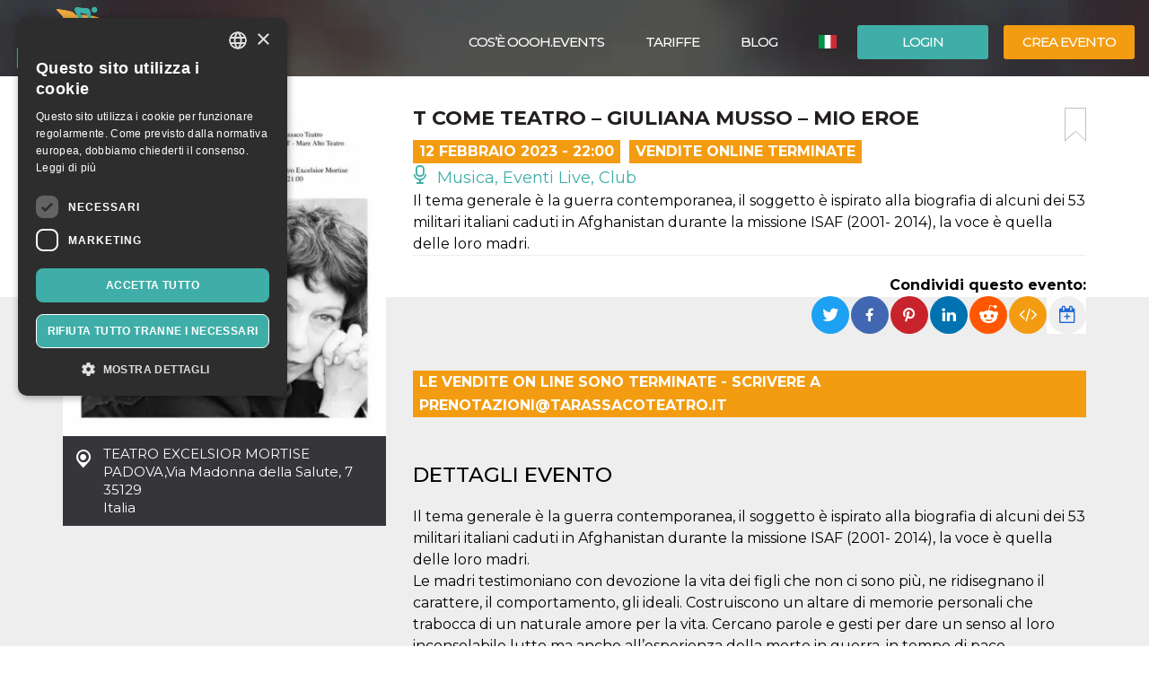

--- FILE ---
content_type: text/html; charset=UTF-8
request_url: https://oooh.events/evento/t-come-teatro-giuliana-musso-mio-eroe-biglietti/
body_size: 14858
content:
<!doctype html>
	<!--[if !IE]>
	<html class="webp no-js non-ie" lang="it-IT"> <![endif]-->
	<!--[if IE 7 ]>
	<html class="webp no-js ie7" lang="it-IT"> <![endif]-->
	<!--[if IE 8 ]>
	<html class="webp no-js ie8" lang="it-IT"> <![endif]-->
	<!--[if IE 9 ]>
	<html class="webp no-js ie9" lang="it-IT"> <![endif]-->
	<!--[if gt IE 9]><!-->
<html class="webp no-js" lang="it-IT"> <!--<![endif]-->
	<head>
		<meta charset="UTF-8"/>
				<meta name="viewport" content="width=device-width,minimum-scale=1,maximum-scale=1,initial-scale=1">
		<title>T come TEATRO &#8211; GIULIANA MUSSO &#8211; Mio Eroe &#124; OOOH.Events | Biglietteria online gratis per eventi SIAE, corsi, fiere</title>
		<link rel="profile" href="https://gmpg.org/xfn/11" />
		<link rel="pingback" href="https://oooh.events/xmlrpc.php"/>
        <link rel="preconnect" href="https://fonts.gstatic.com" crossorigin>
		<meta name='robots' content='max-image-preview:large' />
<link rel='dns-prefetch' href='//maxcdn.bootstrapcdn.com' />
<link rel='dns-prefetch' href='//www.google.com' />
<link rel='dns-prefetch' href='//fonts.googleapis.com' />
<link rel="alternate" title="oEmbed (JSON)" type="application/json+oembed" href="https://oooh.events/wp-json/oembed/1.0/embed?url=https%3A%2F%2Foooh.events%2Fevento%2Ft-come-teatro-giuliana-musso-mio-eroe-biglietti%2F" />
<link rel="alternate" title="oEmbed (XML)" type="text/xml+oembed" href="https://oooh.events/wp-json/oembed/1.0/embed?url=https%3A%2F%2Foooh.events%2Fevento%2Ft-come-teatro-giuliana-musso-mio-eroe-biglietti%2F&#038;format=xml" />
<style id='wp-img-auto-sizes-contain-inline-css' type='text/css'>
img:is([sizes=auto i],[sizes^="auto," i]){contain-intrinsic-size:3000px 1500px}
/*# sourceURL=wp-img-auto-sizes-contain-inline-css */
</style>
<link rel='stylesheet' id='font-awesome-css' href='https://maxcdn.bootstrapcdn.com/font-awesome/4.6.3/css/font-awesome.min.css?ver=6.9' type='text/css' media='all' />
<link rel='stylesheet' id='font-bt4-css' href='https://oooh.events/wp-content/themes/bt4/core/css/bt4.css?ver=6.9' type='text/css' media='all' />
<style id='font-bt4-inline-css' type='text/css'>

				.icon-like.liked {
					color:#3faea8;
				}
				.actions .icon-like.liked {
					color:#f39c11;
				}
			
/*# sourceURL=font-bt4-inline-css */
</style>
<link rel='stylesheet' id='flag-icon-css-css' href='https://oooh.events/wp-content/themes/bt4/core/css/flag-icon.css?ver=6.9' type='text/css' media='all' />
<link rel='stylesheet' id='responsive-style-css' href='https://oooh.events/wp-content/uploads/wp-less/bt4/core/css/style-366605daeb.css' type='text/css' media='all' />
<link rel='stylesheet' id='bootstrap-css' href='https://oooh.events/wp-content/uploads/wp-lesshttps://oooh.events/wp-content/plugins/bt4-engine-frontend/static_assets/global/less/bootstrap-4e120ba0f0.css' type='text/css' media='all' />
<link rel='stylesheet' id='event-detail-css' href='https://oooh.events/wp-content/uploads/wp-lesshttps://oooh.events/wp-content/plugins/bt4-engine-frontend/static_assets/event_detail/less/event-detail-fe1ff752be.css' type='text/css' media='all' />
<link rel='stylesheet' id='bt4-engine-frontend-event-cards-css' href='https://oooh.events/wp-content/uploads/wp-lesshttps://oooh.events/wp-content/plugins/bt4-engine-frontend/static_assets/global/css/event-cards-4f9837fb92.css' type='text/css' media='all' />
<link rel='stylesheet' id='flip-timer-css' href='https://oooh.events/wp-content/uploads/wp-lesshttps://oooh.events/wp-content/plugins/bt4-engine-frontend/static_assets/event_detail/less/flipTimer-1bf30397fc.css' type='text/css' media='all' />
<link rel='stylesheet' id='add-to-homescreen-css' href='https://oooh.events/wp-content/plugins/bt4-engine-frontend/static_assets/global/js/add-to-homescreen/style/addtohomescreen.css?ver=3.2.3' type='text/css' media='all' />
<link rel='stylesheet' id='fancybox-css' href='https://oooh.events/wp-content/plugins/bt4-engine-frontend/static_assets/global/css/fancybox/jquery.fancybox.css?ver=2.15' type='text/css' media='all' />
<style id='wp-emoji-styles-inline-css' type='text/css'>

	img.wp-smiley, img.emoji {
		display: inline !important;
		border: none !important;
		box-shadow: none !important;
		height: 1em !important;
		width: 1em !important;
		margin: 0 0.07em !important;
		vertical-align: -0.1em !important;
		background: none !important;
		padding: 0 !important;
	}
/*# sourceURL=wp-emoji-styles-inline-css */
</style>
<link rel='stylesheet' id='wp-block-library-css' href='https://oooh.events/wp-includes/css/dist/block-library/style.min.css?ver=6.9' type='text/css' media='all' />
<style id='classic-theme-styles-inline-css' type='text/css'>
/*! This file is auto-generated */
.wp-block-button__link{color:#fff;background-color:#32373c;border-radius:9999px;box-shadow:none;text-decoration:none;padding:calc(.667em + 2px) calc(1.333em + 2px);font-size:1.125em}.wp-block-file__button{background:#32373c;color:#fff;text-decoration:none}
/*# sourceURL=/wp-includes/css/classic-themes.min.css */
</style>
<link rel='stylesheet' id='font-montserrat-css' href='https://fonts.googleapis.com/css?family=Montserrat%3Awght%40300%2C400%2C500%2C700%2C900&#038;display=swap&#038;ver=6.9' type='text/css' media='all' />
<link rel='stylesheet' id='responsive-media-queries-css' href='https://oooh.events/wp-content/uploads/wp-less/bt4/core/css/responsive-ddbc95d757.css' type='text/css' media='all' />
<link rel="https://api.w.org/" href="https://oooh.events/wp-json/" /><link rel="EditURI" type="application/rsd+xml" title="RSD" href="https://oooh.events/xmlrpc.php?rsd" />
<link rel="canonical" href="https://oooh.events/evento/t-come-teatro-giuliana-musso-mio-eroe-biglietti/" />
<link rel='shortlink' href='https://oooh.events/?p=176578' />
<link rel="icon" type="image/png" href="/wp-content/uploads/fbrfg/favicon-96x96.png" sizes="96x96" />
<link rel="icon" type="image/svg+xml" href="/wp-content/uploads/fbrfg/favicon.svg" />
<link rel="shortcut icon" href="/wp-content/uploads/fbrfg/favicon.ico" />
<link rel="apple-touch-icon" sizes="180x180" href="/wp-content/uploads/fbrfg/apple-touch-icon.png" />
<meta name="apple-mobile-web-app-title" content="OOOH.Events" />
<link rel="manifest" href="/wp-content/uploads/fbrfg/site.webmanifest" /><!-- We need this for debugging -->
<!-- oooh.EVENTS 1.9.7.6 -->
<meta name="description" content="Il tema generale è la guerra contemporanea, il soggetto è ispirato alla biografia di alcuni dei 53 militari italiani caduti in Afghanistan durante la missione ISAF (2001- 2014), la voce è quella delle loro madri." />
<meta name="keywords" content="dolore delle madri può superare,pone interrogativi puntuali sulla logica,voce è quella delle loro madri,voce delle madri piangenti è,feretro coperto dal tricolore,monologo sarà forse visibile,sempre sequestrata nello spazio,sul mito dell’eroe,loro inconsolabile lutto,militari italiani caduti"/>
<meta property="fb:app_id" content="314278995690155" />
<meta property="og:url" content="https://oooh.events/evento/t-come-teatro-giuliana-musso-mio-eroe-biglietti/" />
<meta property="og:type" content="event" />
<meta property="event:start_time" content="2023-02-12T22:00:00+01:00">
<meta property="event:end_time" content="2023-02-12T22:30:00+01:00">
<meta property="event:timezone" content="TZ_EUROPE_ROME">
<meta property="event:ticket_uri" content="https://oooh.events/evento/t-come-teatro-giuliana-musso-mio-eroe-biglietti/" />
<meta property="event:cover" content="https://oooh.events/event_data/168303_176578/beb6fc9e-0b34-4081-b01c-39ac5bf1f73a/event-og.jpg.webp" />
<meta property="event:name" content="T come TEATRO &#8211; GIULIANA MUSSO &#8211; Mio Eroe" />
<meta property="og:title" content="T come TEATRO &#8211; GIULIANA MUSSO &#8211; Mio Eroe" />
<meta property="og:description" content="Il tema generale è la guerra contemporanea, il soggetto è ispirato alla biografia di alcuni dei 53 militari italiani caduti in Afghanistan durante la missione ISAF (2001- 2014), la voce è quella delle loro madri." />
<meta property="og:image" content="https://oooh.events/event_data/168303_176578/beb6fc9e-0b34-4081-b01c-39ac5bf1f73a/event-og.jpg.webp" />
<meta property="og:image:alt" content="T come TEATRO &#8211; GIULIANA MUSSO &#8211; Mio Eroe" />
<meta name="twitter:card" content="summary" />
<meta name="twitter:url" content="https://oooh.events/evento/t-come-teatro-giuliana-musso-mio-eroe-biglietti/" />
<meta name="twitter:title" content="T come TEATRO &#8211; GIULIANA MUSSO &#8211; Mio Eroe" />
<meta name="twitter:description" content="Il tema generale è la guerra contemporanea, il soggetto è ispirato alla biografia di alcuni dei 53 militari italiani caduti in Afghanistan durante la missione ISAF (2001- 2014), la voce è quella delle loro madri." />
<meta name="twitter:image" content="https://oooh.events/event_data/168303_176578/beb6fc9e-0b34-4081-b01c-39ac5bf1f73a/event-og.jpg.webp" />
            <!-- Swetrix header -->
            <script data-cfasync="false" src="https://swetrix.org/swetrix.js" defer></script>
					<style type="text/css" id="wp-custom-css">
			.single-post .header-image {min-height: 530px !important;}

.card-content .detail-time {
font-size: 12px !important;
font-weight: bold !important;
}
.event .tickets table td span {
color: #525252 !important;
}
.event .tickets table td {
font-weight: 400 !important;
}
body {color: #000 !important;}
.event .intro, .event .description {
font-size: 16px !important;
color: #000 !important;
}
.help-block {
color: #000 !important;
}
label {
color: #000 !important;
}
.page-template-bt4_engine_my_account #my-account-tabs a {
color: #000 !important;
}
.page-template-bt4_engine_my_account .my-account-header h1 #my-account-title {
color: #000 !important;
}
.single-post .header-image h1 {
line-height: 100% !Important;
background-color: #000000ad !Important;
padding-left: 50px !Important;
}
mark, .mark {
    padding: .0em !important;
}

.video-container {
  position: relative;
  padding-bottom: 56.25%; /* Rapporto d'aspetto 16:9 */
  padding-top: 30px;
  height: 0;
  overflow: hidden;
}

.video-container iframe {
  position: absolute;
  top: 0;
  left: 0;
  width: 100%;
  height: 100%;
}
		</style>
			</head>

<body class="wp-singular evento-template-default single single-evento postid-176578 wp-theme-bt4 bt4-guest">

<div id="container" class="hfeed">

	<div id="header" class="inner-header">

				<div class="inner-header-container">
			<div class="inner-header-wrapper clearfix">
				<div class="grid col-940">

					
					<div id="logo" class="grid">
						<a href="https://oooh.events/"><img src="https://oooh.events/wp-content/themes/bt4/core/images/logo.png" alt="OOOH.Events"/></a>
					</div><!-- end of #logo -->
										<div class="grid login">
													<div class="xlarge login-btn">
								<a class="button btn btn-default" href="https://oooh.events/login/">Login</a>
							</div>
													<div class="xlarge register-btn">
							<a class="button featured btn btn-primary" href="https://oooh.events/crea-modifica-evento/">Crea evento</a>
						</div>
					</div>
					                        <div class="grid lang-selector">
							<ul class="menu"><li class=""><a href="https://oooh.events/evento/t-come-teatro-giuliana-musso-mio-eroe-biglietti/"><span class="flag-icon flag-icon-it" title="Italiano"></span> <span class="active" title="Italiano">Italiano</span></a><ul class="sub-menu"><li class=""><a href="https://oooh.events/es/evento/t-come-teatro-giuliana-musso-mio-eroe-biglietti"><span class="flag-icon flag-icon-es" title="Español"></span> <span class="" title="Español">Español</span></a><li class=""><a href="https://oooh.events/en/evento/t-come-teatro-giuliana-musso-mio-eroe-biglietti"><span class="flag-icon flag-icon-gb" title="English"></span> <span class="" title="English">English</span></a></ul></li></ul>                        </div>
						                    <div class="main-nav grid">
                        <div id="responsive_current_menu_item" tabindex="1" role="button">T come TEATRO &#8211; GIULIANA MUSSO &#8211; Mio Eroe</div>
						<ul id="menu-main-menu" class="menu"><li class=" show-890 menu-item menu-item-type-post_type menu-item-object-page current-menu-item"><a class="language active"><span class="flag-icon flag-icon-it" title="Italiano"></span> <span class="active" title="Italiano">Italiano</span></a></li><li class=" show-890 menu-item menu-item-type-post_type menu-item-object-page"><a class="language" href="https://oooh.events/es/evento/t-come-teatro-giuliana-musso-mio-eroe-biglietti"><span class="flag-icon flag-icon-es" title="Español"></span> <span class="" title="Español">Español</span></a></li><li class="separator show-890 menu-item menu-item-type-post_type menu-item-object-page"><a class="language" href="https://oooh.events/en/evento/t-come-teatro-giuliana-musso-mio-eroe-biglietti"><span class="flag-icon flag-icon-gb" title="English"></span> <span class="" title="English">English</span></a></li><li class="show-890 menu-item menu-item-type-post_type menu-item-object-page"><a href="https://oooh.events/login/"><i class="fa fa-sign-in icon" aria-hidden="true"></i> Login</a></li><li class="show-890 menu-item menu-item-type-post_type menu-item-object-page separator"><a href="https://oooh.events/crea-modifica-evento/"><i class="fa fa-pencil icon" aria-hidden="true"></i> Crea evento</a></li><li id="menu-item-34319" class="menu-item menu-item-type-custom menu-item-object-custom menu-item-34319"><a href="https://oooh.events/biglietteria-online-gratis/">Cos&#8217;è OOOH.Events</a></li>
<li id="menu-item-5804" class="menu-item menu-item-type-post_type menu-item-object-page menu-item-5804"><a href="https://oooh.events/tariffe/">Tariffe</a></li>
<li id="menu-item-143451" class="menu-item menu-item-type-taxonomy menu-item-object-category menu-item-143451"><a href="https://oooh.events/category/blog/">Blog</a></li>
</ul>                        <a id="responsive_menu_button" tabindex="1" role="button"></a>
                    </div>
				</div>
			</div>
		</div>
		<div class="inner-header-overlay"></div>

		
	</div><!-- end of #header -->
	
<div class="containerFrontend">	<div class="container event" itemscope itemtype="https://schema.org/TheaterEvent">
		<div class="row">
			<div class="left-col col-sm-4">
                <meta itemprop="eventAttendanceMode" content="https://schema.org/OfflineEventAttendanceMode"/>
								<a class="main-image fancybox" rel="event-gallery" href="https://oooh.events/event_data/168303_176578/beb6fc9e-0b34-4081-b01c-39ac5bf1f73a/large.jpg.webp" itemprop="image">
                    <img class="img-responsive hidden-xs" src="https://oooh.events/event_data/168303_176578/beb6fc9e-0b34-4081-b01c-39ac5bf1f73a/event-main.jpg.webp" alt="T come TEATRO &#8211; GIULIANA MUSSO &#8211; Mio Eroe" title="T come TEATRO &#8211; GIULIANA MUSSO &#8211; Mio Eroe">
                    <img class="img-responsive visible-xs" src="https://oooh.events/event_data/168303_176578/beb6fc9e-0b34-4081-b01c-39ac5bf1f73a/event-main.jpg.webp" srcset="https://oooh.events/event_data/168303_176578/beb6fc9e-0b34-4081-b01c-39ac5bf1f73a/event-main.jpg.webp 360w, https://oooh.events/event_data/168303_176578/beb6fc9e-0b34-4081-b01c-39ac5bf1f73a/event-main-large.jpg.webp 767w" alt="T come TEATRO &#8211; GIULIANA MUSSO &#8211; Mio Eroe" title="T come TEATRO &#8211; GIULIANA MUSSO &#8211; Mio Eroe">
					</a>				<div class="location-address" itemprop="location" itemscope itemtype="http://schema.org/Place">
					<span itemprop="name">TEATRO EXCELSIOR MORTISE</span><br>
					<span itemprop="address" itemscope itemtype="http://schema.org/PostalAddress">
						<span itemprop="addressLocality">PADOVA</span>,<span itemprop="streetAddress">Via Madonna della Salute, 7</span><br><span itemprop="postalCode">35129</span><br>						<span itemprop="addressCountry">Italia</span>
					</span>
					<div class="hide" itemprop="geo" itemscope itemtype="http://schema.org/GeoCoordinates">
						<meta itemprop="latitude" content="45.4233376"/>
						<meta itemprop="longitude" content="11.9112843"/>
					</div>
				</div>
				                    <iframe id="location-map" class="location-map" frameborder="0" src="https://www.google.com/maps/embed/v1/place?key=AIzaSyCjaQs1Fweow3zJr3GY52_yPOHySrMqK4U&q=Via+Madonna+della+Salute%2C+7%2C+35129+35129+PADOVA%2C+Italia&language=it" allowfullscreen></iframe>
                    						<div itemprop="organizer" itemscope itemtype="http://schema.org/Organization"
								class="organizer text-center has-email"><h4>Organizzatore</h4>								<a href="https://oooh.events/organizzatore/associazione-tarassaco-teatro/" class="organizer-name" itemprop="url"><span itemprop="name">TARASSACO TEATRO</span></a>
								                                <button type="button" class="btn btn-default" data-toggle="modal" data-target="#organizer-contact">Contatta l'organizzatore</button>
                                                                <meta itemprop="sameAs" content="https://www.facebook.com/TarassacoTeatroTT"/>
                                                                <meta itemprop="sameAs" content="https://www.tarassacoteatro.it"/>
														</div>
											<div class="hide" itemprop="performer" itemscope itemtype="http://schema.org/Person">
													<span itemprop="name">GIULIANA MUSSO</span>
												</div>
								</div>
			<div class="right-col col-sm-8">
				<div class="padding-sm">
					<div class="main-info">
						<a href="#" class="bookmark pull-right" title="aggiungi un segnalibro"></a>
						<h1 itemprop="name">T come TEATRO &#8211; GIULIANA MUSSO &#8211; Mio Eroe</h1>
						<div class="top-toolbar clearfix">
															<div class="date pull-left" itemprop="startDate" content="2023-02-12T22:00:00+01:00">12 Febbraio 2023 - 22:00</div>
																	<div class="date pull-left sales-ended">
										Vendite Online Terminate									</div>
									<span class="hide" itemprop="endDate" content="2023-02-12T22:30:00+01:00"></span>							<div class="category pull-left">
								<a href="https://oooh.events/category/musica-eventi-live-club/"><span class="icon-live "></span> Musica, Eventi Live, Club </a>							</div>
													</div>
													<div class="intro" itemprop="disambiguatingDescription">Il tema generale è la guerra contemporanea, il soggetto è ispirato alla biografia di alcuni dei 53 militari italiani caduti in Afghanistan durante la missione ISAF (2001- 2014), la voce è quella delle loro madri.<br />
</div>					</div>
					<div class="social clearfix">
						                        <div class="pull-right">
                            <div class="share-label">
                                <strong>Condividi questo evento:</strong>
                            </div>
                                                            <div class="dropdown pull-right" title="Aggiungi al calendario" data-toggle="tooltip" data-placement="top">
                                    <button id="add-to-calendar" type="button" data-toggle="dropdown" aria-haspopup="true" aria-expanded="false">
                                        <i class="fa fa-calendar-plus-o" aria-hidden="true"></i>
                                    </button>
                                    <ul class="dropdown-menu" aria-labelledby="add-to-calendar">
                                        <li>
                                            <a target="_blank" href="https://calendar.google.com/calendar/render?action=TEMPLATE&dates=20230212T210000Z/20230212T213000Z&ctz=Europe/Rome&text=T+come+TEATRO+-+GIULIANA+MUSSO+-+Mio+Eroe&details=Il+tema+generale+%C3%A8+la+guerra+contemporanea%2C+il+soggetto+%C3%A8+ispirato+alla+biografia+di+alcuni+dei+53+militari+italiani+caduti+in+Afghanistan+durante+la+missione+ISAF+%282001-+2014%29%2C+la+voce+%C3%A8+quella+delle+loro+madri.%0A&location=TEATRO+EXCELSIOR+MORTISE%2C+Via+Madonna+della+Salute%2C+7%2C+35129+35129+PADOVA%2C+Italia">
                                                <i class="fa fa-calendar" aria-hidden="true"></i>
                                                Calendario Google                                            </a>
                                        </li>
                                        <li>
                                            <a href="[data-uri]">
                                                <i class="fa fa-apple" aria-hidden="true"></i>
                                                Calendario Apple                                            </a>
                                        </li>
                                        <li>
                                            <a href="https://outlook.live.com/calendar/deeplink/compose?path=/calendar/action/compose&rru=addevent&startdt=2023-02-12T21:00:00Z&enddt=2023-02-12T21:30:00Z&subject=T%20come%20TEATRO%20-%20GIULIANA%20MUSSO%20-%20Mio%20Eroe&body=Il%20tema%20generale%20%C3%A8%20la%20guerra%20contemporanea%2C%20il%20soggetto%20%C3%A8%20ispirato%20alla%20biografia%20di%20alcuni%20dei%2053%20militari%20italiani%20caduti%20in%20Afghanistan%20durante%20la%20missione%20ISAF%20%282001-%202014%29%2C%20la%20voce%20%C3%A8%20quella%20delle%20loro%20madri.%0A&location=TEATRO%20EXCELSIOR%20MORTISE%2C%20Via%20Madonna%20della%20Salute%2C%207%2C%2035129%2035129%20PADOVA%2C%20Italia">
                                                <i class="fa fa-windows" aria-hidden="true"></i>
                                                Calendario Outlook                                            </a>
                                        </li>
                                        <li>
                                            <a target="_blank" href="https://calendar.yahoo.com/?v=60&view=d&type=20&ST=20230212T210000Z&ET=20230212T213000Z&TITLE=T%20come%20TEATRO%20-%20GIULIANA%20MUSSO%20-%20Mio%20Eroe&DESC=Il%20tema%20generale%20%C3%A8%20la%20guerra%20contemporanea%2C%20il%20soggetto%20%C3%A8%20ispirato%20alla%20biografia%20di%20alcuni%20dei%2053%20militari%20italiani%20caduti%20in%20Afghanistan%20durante%20la%20missione%20ISAF%20%282001-%202014%29%2C%20la%20voce%20%C3%A8%20quella%20delle%20loro%20madri.%0A&in_loc=TEATRO%20EXCELSIOR%20MORTISE%2C%20Via%20Madonna%20della%20Salute%2C%207%2C%2035129%2035129%20PADOVA%2C%20Italia">
                                                <i class="fa fa-yahoo" aria-hidden="true"></i>
                                                Calendario Yahoo                                            </a>
                                        </li>
                                    </ul>
                                </div>
                                                            <a class="embed" href="#" title="Incorpora evento" data-toggle="popover" data-content="&lt;textarea id=&quot;embed-event&quot;&gt;&lt;iframe width=&quot;560&quot; height=&quot;500&quot; src=&quot;https://oooh.events/wp-admin/admin-ajax.php?action=embed-event&amp;id=176578&amp;lang=it&quot; frameborder=&quot;0&quot;&gt;&lt;/iframe&gt;&lt;/textarea&gt;"><i class="fa fa-code" aria-hidden="true"></i></a>

                            <ul class="rrssb-buttons pull-right unclear">
                                <li class="rrssb-twitter">
                                    <a href="https://twitter.com/intent/tweet?text=T come TEATRO &#8211; GIULIANA MUSSO &#8211; Mio Eroe%20Il tema generale è la guerra contemporanea, il soggetto è ispirato alla biografia di alcuni dei 53 militari italiani caduti in Afghanistan durante la missione ISAF (2001- 2014), la voce è quella delle loro madri.
%20https://oooh.events/evento/t-come-teatro-giuliana-musso-mio-eroe-biglietti/"
                                       class="popup">
                                        <span class="rrssb-icon"></span>
                                        <span class="rrssb-text">Twitter</span>
                                    </a>
                                </li>
                                <li class="rrssb-facebook">
                                    <a href="https://www.facebook.com/sharer/sharer.php?u=https://oooh.events/evento/t-come-teatro-giuliana-musso-mio-eroe-biglietti/" class="popup">
                                        <span class="rrssb-icon"></span>
                                        <span class="rrssb-text">Facebook</span>
                                    </a>
                                </li>
                                <li class="rrssb-pinterest">
                                    <a href="https://pinterest.com/pin/create/button/?url=https://oooh.events/evento/t-come-teatro-giuliana-musso-mio-eroe-biglietti/&amp;media=https://oooh.events/event_data/168303_176578/beb6fc9e-0b34-4081-b01c-39ac5bf1f73a/event-og.jpg.webp&amp;description=T come TEATRO &#8211; GIULIANA MUSSO &#8211; Mio Eroe%20Il tema generale è la guerra contemporanea, il soggetto è ispirato alla biografia di alcuni dei 53 militari italiani caduti in Afghanistan durante la missione ISAF (2001- 2014), la voce è quella delle loro madri.
" class="popup">
                                        <span class="rrssb-icon"></span>
                                        <span class="rrssb-text">Pinterest</span>
                                    </a>
                                </li>
                                <li class="rrssb-linkedin">
                                    <a href="http://www.linkedin.com/shareArticle?mini=true&amp;url=https://oooh.events/evento/t-come-teatro-giuliana-musso-mio-eroe-biglietti/&amp;title=T come TEATRO &#8211; GIULIANA MUSSO &#8211; Mio Eroe&amp;summary=Il tema generale è la guerra contemporanea, il soggetto è ispirato alla biografia di alcuni dei 53 militari italiani caduti in Afghanistan durante la missione ISAF (2001- 2014), la voce è quella delle loro madri.
" class="popup">
                                        <span class="rrssb-icon"></span>
                                        <span class="rrssb-text">LinkedIn</span>
                                    </a>
                                </li>
                                <li class="rrssb-reddit">
                                    <a href="http://www.reddit.com/submit?url=https://oooh.events/evento/t-come-teatro-giuliana-musso-mio-eroe-biglietti/&title=T come TEATRO &#8211; GIULIANA MUSSO &#8211; Mio Eroe&text=Il tema generale è la guerra contemporanea, il soggetto è ispirato alla biografia di alcuni dei 53 militari italiani caduti in Afghanistan durante la missione ISAF (2001- 2014), la voce è quella delle loro madri.
" class="popup">
                                        <span class="rrssb-icon"></span>
                                        <span class="rrssb-text">Reddit</span>
                                    </a>
                                </li>
                            </ul>
                        </div>
					</div>
				</div>
				<div class="grey-bg-sm">
												<div class="sales-ended-notice pull-left">LE VENDITE ON LINE SONO TERMINATE - scrivere a prenotazioni@tarassacoteatro.it</div>
							<div class="clearfix"></div>
														<div class="description">
								<h2>Dettagli evento</h2>
								<description itemprop="description">Il tema generale è la guerra contemporanea, il soggetto è ispirato alla biografia di alcuni dei 53 militari italiani caduti in Afghanistan durante la missione ISAF (2001- 2014), la voce è quella delle loro madri.<br />
Le madri testimoniano con devozione la vita dei figli che non ci sono più, ne ridisegnano il carattere, il comportamento, gli ideali. Costruiscono un altare di memorie personali che trabocca di un naturale amore per la vita. Cercano parole e gesti per dare un senso al loro inconsolabile lutto ma anche all’esperienza della morte in guerra, in tempo di pace. <br />
Nell’alveo di questi racconti intimi, a tratti lievi a tratti drammatici, prende però forza e si fa spazio un discorso etico e politico. In Mio Eroe, la voce stigmatizzata della madre dolorosa, da sempre sequestrata nello spazio dei sentimenti, si apre un varco, esce dagli stereotipi, e si pone interrogativi puntuali sulla logica della guerra, sull’origine della violenza come sistema di soluzione dei conflitti, sul mito dell’eroe e sulla sacralità della vita umana.<br />
Il dolore delle madri può superare la retorica militaristica che ci impedisce di ragionare sulla guerra quando siamo difronte al feretro coperto dal tricolore e affonda con la forza dei sentimenti in una più autentica ricerca di verità. In queste testimonianze femminili il tema della pace e il tema della maternità risuonano per quello che ancora sono: pubblicamente venerati e segretamente dileggiati.<br />
Solo alla fine del monologo sarà forse visibile, come una filigrana in controluce, che la voce delle madri piangenti è la voce della razionalità umana.<br />
</description>
							</div>
											</div>
			</div>
		</div>
	</div>
	<div class="backdrop"></div>
<div id="no-ticket-alert" class="modal fade" tabindex="-1" role="dialog" aria-labelledby="Avviso">
    <div class="modal-dialog modal-sm" role="document">
        <div class="modal-content">
            <div class="modal-header">
                <button type="button" class="close" data-dismiss="modal" aria-label="Close">
                    <span aria-hidden="true">&times;</span></button>
                <h4 class="modal-title">Avviso</h4>
            </div>
            <div class="modal-body">
                <p>Seleziona almeno un biglietto per procedere!</p>
            </div>
            <div class="modal-footer">
                <button type="button" class="btn btn-default" data-dismiss="modal">OK</button>
            </div>
        </div>
    </div>
</div>
	<div class="modal fade" id="organizer-contact" tabindex="-1" role="dialog" aria-labelledby="Contatta l&#039;Organizzatore" aria-hidden="true">
		<div class="modal-dialog" role="document">
			<div class="modal-content">
				<div class="modal-header">
					<button type="button" class="close" data-dismiss="modal" aria-label="Close">
						<span aria-hidden="true">&times;</span></button>
					<h4 class="modal-title">Hai delle domande?</h4>
					<h5>Se ti occorrono info sull'evento puoi contattare l'organizzatore. Per assistenza sui biglietti o sui pagamenti, utilizza la chat presente su questo sito.</h5>
				</div>
				<form id="organizer-contact-form" action="https://oooh.events/evento/t-come-teatro-giuliana-musso-mio-eroe-biglietti/" method="post">
					<div class="modal-body">
						<div class="container-fluid">
							<div class="row">
								<div class="col-md-6">
									<input class="form-control" id="contact_firstname"
											placeholder="nome" type="text" required
											autofocus/>
								</div>
								<div class="col-md-6">
									<input class="form-control" id="contact_lastname"
											placeholder="Cognome" type="text" required/>
								</div>
							</div>
							<div class="row">
								<div class="col-md-12">
									<input class="form-control" id="contact_email"
											placeholder="Email" type="email" required/>
								</div>
							</div>
							<div class="row">
								<div class="col-md-12">
									<input class="form-control" id="contact_subject"
											placeholder="Titolo" type="text" required/>
								</div>
							</div>
							<div class="row">
								<div class="col-md-12">
								    <textarea class="form-control"
										placeholder="Il tuo messaggio" rows="6"
										id="contact_comment" required></textarea>
								</div>
							</div>
                            <div class="row">
                                <div class="col-md-12">
                                    <div class="checkbox mb-0 pb-0">
                                        <input type="checkbox" id="privacy" name="privacy" value="1" required>
                                        <label for="privacy">
			                                Ho letto <a href="https://oooh.events/informativa-sulla-privacy/" target="_blank">l'informativa sulla privacy</a> e accetto il trattamento                                        </label>
                                    </div>
                                </div>
                            </div>
                            <div class="row">
                                <div class="col-sm-12">
                                    <div class="form-group">
                                        <label class="control-label">CAPTCHA:</label>
                                        <div class="g-recaptcha" data-sitekey="6LewdikUAAAAAJKY-oEOotxzB1jUAQj8YqmSnTzV"></div>
                                    </div>
                                </div>
                            </div>
						</div>
						<p id="organizer-contact-errors" class="form-msg bg-danger hide">Non siamo riusciti ad inviare il tuo messaggio. Riprova.</p>
						<p id="organizer-contact-success" class="form-msg bg-success hide">Il tuo messaggio è stato inviato con successo!</p>
					</div>
					<div class="modal-footer">
						<button type="button" class="btn btn-default" data-dismiss="modal">Chiudi</button>
						<button id="contact_send" type="submit" class="btn btn-primary">invia</button>
					</div>
				</form>
			</div>
		</div>
	</div>
	<script type="application/ld+json">{"@context":"http:\/\/schema.org","@type":"TheaterEvent","name":"T come TEATRO &#8211; GIULIANA MUSSO &#8211; Mio Eroe","startDate":"2023-02-12T22:00:00+01:00","location":{"@type":"Place","name":"TEATRO EXCELSIOR MORTISE","address":{"@type":"PostalAddress","streetAddress":"Via Madonna della Salute, 7","addressLocality":"PADOVA","addressCountry":"Italia","postalCode":"35129"}},"description":"Il tema generale \u00e8 la guerra contemporanea, il soggetto \u00e8 ispirato alla biografia di alcuni dei 53 militari italiani caduti in Afghanistan durante la missione ISAF (2001- 2014), la voce \u00e8 quella delle loro madri.\nLe madri testimoniano con devozione la vita dei figli che non ci sono pi\u00f9, ne ridisegnano il carattere, il comportamento, gli ideali. Costruiscono un altare di memorie personali che trabocca di un naturale amore per la vita. Cercano parole e gesti per dare un senso al loro inconsolabile lutto ma anche all\u2019esperienza della morte in guerra, in tempo di pace. \nNell\u2019alveo di questi racconti intimi, a tratti lievi a tratti drammatici, prende per\u00f2 forza e si fa spazio un discorso etico e politico. In Mio Eroe, la voce stigmatizzata della madre dolorosa, da sempre sequestrata nello spazio dei sentimenti, si apre un varco, esce dagli stereotipi, e si pone interrogativi puntuali sulla logica della guerra, sull\u2019origine della violenza come sistema di soluzione dei conflitti, sul mito dell\u2019eroe e sulla sacralit\u00e0 della vita umana.\nIl dolore delle madri pu\u00f2 superare la retorica militaristica che ci impedisce di ragionare sulla guerra quando siamo difronte al feretro coperto dal tricolore e affonda con la forza dei sentimenti in una pi\u00f9 autentica ricerca di verit\u00e0. In queste testimonianze femminili il tema della pace e il tema della maternit\u00e0 risuonano per quello che ancora sono: pubblicamente venerati e segretamente dileggiati.\nSolo alla fine del monologo sar\u00e0 forse visibile, come una filigrana in controluce, che la voce delle madri piangenti \u00e8 la voce della razionalit\u00e0 umana.\n","endDate":"2023-02-12T22:30:00+01:00","disambiguatingDescription":"Il tema generale \u00e8 la guerra contemporanea, il soggetto \u00e8 ispirato alla biografia di alcuni dei 53 militari italiani caduti in Afghanistan durante la missione ISAF (2001- 2014), la voce \u00e8 quella delle loro madri.\n","image":"https:\/\/oooh.events\/event_data\/168303_176578\/beb6fc9e-0b34-4081-b01c-39ac5bf1f73a\/event-main-large.jpg.webp","eventAttendanceMode":"https:\/\/schema.org\/OfflineEventAttendanceMode","organizer":{"@type":"Organization","name":"TARASSACO TEATRO","url":"https:\/\/oooh.events\/organizzatore\/associazione-tarassaco-teatro\/","sameAs":["https:\/\/www.facebook.com\/TarassacoTeatroTT","https:\/\/www.tarassacoteatro.it"],"address":{"@type":"PostalAddress","addressLocality":"Padova","streetAddress":"Via Antonio Tonzig 9","addressCountry":"IT","postalCode":"35129"}},"performer":{"@type":"Person","name":"GIULIANA MUSSO"}}</script></div></div><!-- end of #wrapper -->
</div><!-- end of #container -->

<div id="footer" class="clearfix">
	
	<div id="footer-wrapper">

		<div class="row">

			<div class="col-sm-3 col-lg-2 footer-logo-wrapper">
				<a href="https://oooh.events/"><img class="footer-logo" src="https://oooh.events/wp-content/themes/bt4/core/images/logo-footer.png" alt="OOOH.Events"/>
                </a>
				<div class="copyright">
					© 2026<a href="https://oooh.events/" title="OOOH.Events">
						OOOH.Events					</a>
					<div class="piva">P.IVA 13515531005</div>
				</div><!-- end of .copyright -->
				<ul class="social-icons"><li class="twitter-icon"><a target="_blank" href="https://twitter.com/OOOH_Events"><span class="icon-twitter-circle" title="Twitter"></span></a></li><li class="facebook-icon"><a target="_blank" href="https://www.facebook.com/OOOH.Events.Tickets"><span class="icon-facebook-circle" title="Facebook"></span></a></li><li class="linkedin-icon"><a target="_blank" href="https://www.linkedin.com/company/biglietteria-oooh-events/"><span class="icon-linkedin-circle" title="LinkedIn"></span></a></li><li class="instagram-icon"><a target="_blank" href="https://www.instagram.com/oooh.events/"><span class="icon-instagram-circle" title="Instagram"></span></a></li><li class="pinterest-icon"><a target="_blank" href="https://www.pinterest.it/OOOHevents"><span class="icon-pinterest-circle" title="Pinterest"></span></a></li></ul><!-- .social-icons -->			</div>

			<div class="col-sm-6 col-lg-8">
				<h4 class="footer-categories-title">Categorie</h4>
				<ul id="menu-categorie-footer" class="footer-menu clearfix"><li id="menu-item-5768" class="menu-item menu-item-type-taxonomy menu-item-object-category menu-item-5768"><a href="https://oooh.events/category/arte-mostre-musei/">Arte, Mostre &amp; Musei</a></li>
<li id="menu-item-5774" class="menu-item menu-item-type-taxonomy menu-item-object-category menu-item-5774"><a href="https://oooh.events/category/corsi-formazione/">Corsi &amp; Formazione</a></li>
<li id="menu-item-5783" class="menu-item menu-item-type-taxonomy menu-item-object-category menu-item-5783"><a href="https://oooh.events/category/escursioni-visite-guidate/">Escursioni &amp; Visite Guidate</a></li>
<li id="menu-item-5772" class="menu-item menu-item-type-taxonomy menu-item-object-category menu-item-5772"><a href="https://oooh.events/category/film-media/">Film &amp; Media</a></li>
<li id="menu-item-5773" class="menu-item menu-item-type-taxonomy menu-item-object-category menu-item-5773"><a href="https://oooh.events/category/food-beverages/">Food &amp; Beverages</a></li>
<li id="menu-item-5777" class="menu-item menu-item-type-taxonomy menu-item-object-category menu-item-5777"><a href="https://oooh.events/category/meeting-fiere-congressi/">Meeting, Fiere, Congressi</a></li>
<li id="menu-item-5770" class="menu-item menu-item-type-taxonomy menu-item-object-category current-evento-ancestor current-menu-parent current-evento-parent menu-item-5770"><a href="https://oooh.events/category/musica-eventi-live-club/">Musica, Eventi Live, Club</a></li>
<li id="menu-item-5780" class="menu-item menu-item-type-taxonomy menu-item-object-category menu-item-5780"><a href="https://oooh.events/category/salute-benessere/">Salute &amp; Benessere</a></li>
<li id="menu-item-5782" class="menu-item menu-item-type-taxonomy menu-item-object-category menu-item-5782"><a href="https://oooh.events/category/sport-motori/">Sport &amp; Motori</a></li>
</ul><ul id="menu-menu-bottom" class="sub-footer-menu footer-menu clearfix"><li id="menu-item-6254" class="menu-item menu-item-type-post_type menu-item-object-page menu-item-6254"><a href="https://oooh.events/biglietteria-automatizzata-siae/">Biglietteria Automatizzata SIAE</a></li>
<li id="menu-item-6376" class="menu-item menu-item-type-taxonomy menu-item-object-category menu-item-6376"><a href="https://oooh.events/category/blog/">Blog</a></li>
<li id="menu-item-26458" class="menu-item menu-item-type-custom menu-item-object-custom menu-item-26458"><a href="https://oooh.events/evento/">Archivio Eventi</a></li>
<li id="menu-item-6255" class="menu-item menu-item-type-post_type menu-item-object-page menu-item-privacy-policy menu-item-6255"><a rel="privacy-policy" href="https://oooh.events/informativa-sulla-privacy/">Informativa sulla Privacy</a></li>
<li id="menu-item-6256" class="menu-item menu-item-type-post_type menu-item-object-page menu-item-6256"><a href="https://oooh.events/informativa-sui-cookies/">Informativa sui Cookies</a></li>
<li id="menu-item-6253" class="menu-item menu-item-type-post_type menu-item-object-page menu-item-6253"><a href="https://oooh.events/termini-e-condizioni-di-utilizzo/">Condizioni di utilizzo</a></li>
<li id="menu-item-8325" class="menu-item menu-item-type-post_type menu-item-object-page menu-item-8325"><a href="https://oooh.events/tutorial-come-creare-un-evento/">Tutorial: crea un evento</a></li>
<li id="menu-item-282564" class="menu-item menu-item-type-post_type menu-item-object-page menu-item-282564"><a href="https://oooh.events/app-mobile-oooh-events-manager/">App Mobile</a></li>
<li id="menu-item-6257" class="menu-item menu-item-type-post_type menu-item-object-page menu-item-6257"><a href="https://oooh.events/help/">Help</a></li>
<li id="menu-item-27647" class="menu-item menu-item-type-post_type menu-item-object-page menu-item-27647"><a href="https://oooh.events/faq-utenti-biglietteria-online/">FAQ Utenti</a></li>
<li id="menu-item-27648" class="menu-item menu-item-type-post_type menu-item-object-page menu-item-27648"><a href="https://oooh.events/faq-organizzatori-biglietteria-online/">FAQ Organizzatori</a></li>
<li id="menu-item-281455" class="menu-item menu-item-type-post_type menu-item-object-page menu-item-281455"><a href="https://oooh.events/affiliate-marketing/">Affiliate Marketing</a></li>
<li id="menu-item-282485" class="menu-item menu-item-type-post_type menu-item-object-page menu-item-282485"><a href="https://oooh.events/biglietteria-white-label/">Biglietteria White Label</a></li>
<li id="menu-item-282601" class="menu-item menu-item-type-post_type menu-item-object-page menu-item-282601"><a href="https://oooh.events/oooh-events-per-l-ambiente/">OOOH.Events per l’Ambiente</a></li>
</ul>			</div><!-- end of col-540 -->

			<div class="col-sm-3 col-lg-2">
				                <div class="payment-icons">
                    <img src="/wp-content/plugins/bt4-engine-frontend/static_assets/global/images/payment-icons/icon-visa.svg" width="167" height="105" alt="Visa">
                    <img src="/wp-content/plugins/bt4-engine-frontend/static_assets/global/images/payment-icons/icon-mastercard.svg" width="167" height="105" alt="MasterCard">
                    <img src="/wp-content/plugins/bt4-engine-frontend/static_assets/global/images/payment-icons/icon-maestro.svg" width="167" height="105" alt="Maestro">
                    <img src="/wp-content/plugins/bt4-engine-frontend/static_assets/global/images/payment-icons/icon-visa-electron.svg" width="167" height="105" alt="Visa Electron">
                    <img src="/wp-content/plugins/bt4-engine-frontend/static_assets/global/images/payment-icons/icon-satispay.svg" width="167" height="105" alt="Satispay">
                    <img src="/wp-content/plugins/bt4-engine-frontend/static_assets/global/images/payment-icons/icon-google-pay.svg?v=2" width="167" height="105" alt="Google Pay">
                    <img src="/wp-content/plugins/bt4-engine-frontend/static_assets/global/images/payment-icons/icon-applepay.svg?v=2" width="167" height="105" alt="ApplePay">
                    <img src="/wp-content/plugins/bt4-engine-frontend/static_assets/global/images/payment-icons/icon-samsung-pay.svg?v=2" width="167" height="105" alt="Samsung Pay">
                    <img src="/wp-content/plugins/bt4-engine-frontend/static_assets/global/images/payment-icons/icon-revolut.svg?v=2" width="167" height="105" alt="Revolut Pay">
                    <div class="clearfix"></div>
                </div>
                                <!-- TrustBox script -->
                <script type="text/plain" data-cookiescript="accepted" data-cookiecategory="functionality" src="//widget.trustpilot.com/bootstrap/v5/tp.widget.bootstrap.min.js"></script>
                <!-- End TrustBox script -->
                <!-- TrustBox widget - Mini -->
                <div class="trustpilot-widget" data-locale="it-IT" data-template-id="53aa8807dec7e10d38f59f32" data-businessunit-id="5b8e637012cb620001fd354d" data-style-height="150px" data-style-width="100%" data-theme="dark">
                    <a href="https://it.trustpilot.com/review/oooh.events" target="_blank" rel="noopener">Trustpilot</a>
                </div>
                <!-- End TrustBox widget -->
                			</div><!-- end of col-380 fit -->

		</div><!-- end of col-940 -->
		<div class="clear"></div>
	</div><!-- end #footer-wrapper -->

	</div><!-- end #footer -->

<script type="speculationrules">
{"prefetch":[{"source":"document","where":{"and":[{"href_matches":"/*"},{"not":{"href_matches":["/wp-*.php","/wp-admin/*","/wp-content/uploads/*","/wp-content/*","/wp-content/plugins/*","/wp-content/themes/bt4/*","/*\\?(.+)"]}},{"not":{"selector_matches":"a[rel~=\"nofollow\"]"}},{"not":{"selector_matches":".no-prefetch, .no-prefetch a"}}]},"eagerness":"conservative"}]}
</script>
<style id='global-styles-inline-css' type='text/css'>
:root{--wp--preset--aspect-ratio--square: 1;--wp--preset--aspect-ratio--4-3: 4/3;--wp--preset--aspect-ratio--3-4: 3/4;--wp--preset--aspect-ratio--3-2: 3/2;--wp--preset--aspect-ratio--2-3: 2/3;--wp--preset--aspect-ratio--16-9: 16/9;--wp--preset--aspect-ratio--9-16: 9/16;--wp--preset--color--black: #000000;--wp--preset--color--cyan-bluish-gray: #abb8c3;--wp--preset--color--white: #ffffff;--wp--preset--color--pale-pink: #f78da7;--wp--preset--color--vivid-red: #cf2e2e;--wp--preset--color--luminous-vivid-orange: #ff6900;--wp--preset--color--luminous-vivid-amber: #fcb900;--wp--preset--color--light-green-cyan: #7bdcb5;--wp--preset--color--vivid-green-cyan: #00d084;--wp--preset--color--pale-cyan-blue: #8ed1fc;--wp--preset--color--vivid-cyan-blue: #0693e3;--wp--preset--color--vivid-purple: #9b51e0;--wp--preset--gradient--vivid-cyan-blue-to-vivid-purple: linear-gradient(135deg,rgb(6,147,227) 0%,rgb(155,81,224) 100%);--wp--preset--gradient--light-green-cyan-to-vivid-green-cyan: linear-gradient(135deg,rgb(122,220,180) 0%,rgb(0,208,130) 100%);--wp--preset--gradient--luminous-vivid-amber-to-luminous-vivid-orange: linear-gradient(135deg,rgb(252,185,0) 0%,rgb(255,105,0) 100%);--wp--preset--gradient--luminous-vivid-orange-to-vivid-red: linear-gradient(135deg,rgb(255,105,0) 0%,rgb(207,46,46) 100%);--wp--preset--gradient--very-light-gray-to-cyan-bluish-gray: linear-gradient(135deg,rgb(238,238,238) 0%,rgb(169,184,195) 100%);--wp--preset--gradient--cool-to-warm-spectrum: linear-gradient(135deg,rgb(74,234,220) 0%,rgb(151,120,209) 20%,rgb(207,42,186) 40%,rgb(238,44,130) 60%,rgb(251,105,98) 80%,rgb(254,248,76) 100%);--wp--preset--gradient--blush-light-purple: linear-gradient(135deg,rgb(255,206,236) 0%,rgb(152,150,240) 100%);--wp--preset--gradient--blush-bordeaux: linear-gradient(135deg,rgb(254,205,165) 0%,rgb(254,45,45) 50%,rgb(107,0,62) 100%);--wp--preset--gradient--luminous-dusk: linear-gradient(135deg,rgb(255,203,112) 0%,rgb(199,81,192) 50%,rgb(65,88,208) 100%);--wp--preset--gradient--pale-ocean: linear-gradient(135deg,rgb(255,245,203) 0%,rgb(182,227,212) 50%,rgb(51,167,181) 100%);--wp--preset--gradient--electric-grass: linear-gradient(135deg,rgb(202,248,128) 0%,rgb(113,206,126) 100%);--wp--preset--gradient--midnight: linear-gradient(135deg,rgb(2,3,129) 0%,rgb(40,116,252) 100%);--wp--preset--font-size--small: 13px;--wp--preset--font-size--medium: 20px;--wp--preset--font-size--large: 36px;--wp--preset--font-size--x-large: 42px;--wp--preset--spacing--20: 0.44rem;--wp--preset--spacing--30: 0.67rem;--wp--preset--spacing--40: 1rem;--wp--preset--spacing--50: 1.5rem;--wp--preset--spacing--60: 2.25rem;--wp--preset--spacing--70: 3.38rem;--wp--preset--spacing--80: 5.06rem;--wp--preset--shadow--natural: 6px 6px 9px rgba(0, 0, 0, 0.2);--wp--preset--shadow--deep: 12px 12px 50px rgba(0, 0, 0, 0.4);--wp--preset--shadow--sharp: 6px 6px 0px rgba(0, 0, 0, 0.2);--wp--preset--shadow--outlined: 6px 6px 0px -3px rgb(255, 255, 255), 6px 6px rgb(0, 0, 0);--wp--preset--shadow--crisp: 6px 6px 0px rgb(0, 0, 0);}:where(.is-layout-flex){gap: 0.5em;}:where(.is-layout-grid){gap: 0.5em;}body .is-layout-flex{display: flex;}.is-layout-flex{flex-wrap: wrap;align-items: center;}.is-layout-flex > :is(*, div){margin: 0;}body .is-layout-grid{display: grid;}.is-layout-grid > :is(*, div){margin: 0;}:where(.wp-block-columns.is-layout-flex){gap: 2em;}:where(.wp-block-columns.is-layout-grid){gap: 2em;}:where(.wp-block-post-template.is-layout-flex){gap: 1.25em;}:where(.wp-block-post-template.is-layout-grid){gap: 1.25em;}.has-black-color{color: var(--wp--preset--color--black) !important;}.has-cyan-bluish-gray-color{color: var(--wp--preset--color--cyan-bluish-gray) !important;}.has-white-color{color: var(--wp--preset--color--white) !important;}.has-pale-pink-color{color: var(--wp--preset--color--pale-pink) !important;}.has-vivid-red-color{color: var(--wp--preset--color--vivid-red) !important;}.has-luminous-vivid-orange-color{color: var(--wp--preset--color--luminous-vivid-orange) !important;}.has-luminous-vivid-amber-color{color: var(--wp--preset--color--luminous-vivid-amber) !important;}.has-light-green-cyan-color{color: var(--wp--preset--color--light-green-cyan) !important;}.has-vivid-green-cyan-color{color: var(--wp--preset--color--vivid-green-cyan) !important;}.has-pale-cyan-blue-color{color: var(--wp--preset--color--pale-cyan-blue) !important;}.has-vivid-cyan-blue-color{color: var(--wp--preset--color--vivid-cyan-blue) !important;}.has-vivid-purple-color{color: var(--wp--preset--color--vivid-purple) !important;}.has-black-background-color{background-color: var(--wp--preset--color--black) !important;}.has-cyan-bluish-gray-background-color{background-color: var(--wp--preset--color--cyan-bluish-gray) !important;}.has-white-background-color{background-color: var(--wp--preset--color--white) !important;}.has-pale-pink-background-color{background-color: var(--wp--preset--color--pale-pink) !important;}.has-vivid-red-background-color{background-color: var(--wp--preset--color--vivid-red) !important;}.has-luminous-vivid-orange-background-color{background-color: var(--wp--preset--color--luminous-vivid-orange) !important;}.has-luminous-vivid-amber-background-color{background-color: var(--wp--preset--color--luminous-vivid-amber) !important;}.has-light-green-cyan-background-color{background-color: var(--wp--preset--color--light-green-cyan) !important;}.has-vivid-green-cyan-background-color{background-color: var(--wp--preset--color--vivid-green-cyan) !important;}.has-pale-cyan-blue-background-color{background-color: var(--wp--preset--color--pale-cyan-blue) !important;}.has-vivid-cyan-blue-background-color{background-color: var(--wp--preset--color--vivid-cyan-blue) !important;}.has-vivid-purple-background-color{background-color: var(--wp--preset--color--vivid-purple) !important;}.has-black-border-color{border-color: var(--wp--preset--color--black) !important;}.has-cyan-bluish-gray-border-color{border-color: var(--wp--preset--color--cyan-bluish-gray) !important;}.has-white-border-color{border-color: var(--wp--preset--color--white) !important;}.has-pale-pink-border-color{border-color: var(--wp--preset--color--pale-pink) !important;}.has-vivid-red-border-color{border-color: var(--wp--preset--color--vivid-red) !important;}.has-luminous-vivid-orange-border-color{border-color: var(--wp--preset--color--luminous-vivid-orange) !important;}.has-luminous-vivid-amber-border-color{border-color: var(--wp--preset--color--luminous-vivid-amber) !important;}.has-light-green-cyan-border-color{border-color: var(--wp--preset--color--light-green-cyan) !important;}.has-vivid-green-cyan-border-color{border-color: var(--wp--preset--color--vivid-green-cyan) !important;}.has-pale-cyan-blue-border-color{border-color: var(--wp--preset--color--pale-cyan-blue) !important;}.has-vivid-cyan-blue-border-color{border-color: var(--wp--preset--color--vivid-cyan-blue) !important;}.has-vivid-purple-border-color{border-color: var(--wp--preset--color--vivid-purple) !important;}.has-vivid-cyan-blue-to-vivid-purple-gradient-background{background: var(--wp--preset--gradient--vivid-cyan-blue-to-vivid-purple) !important;}.has-light-green-cyan-to-vivid-green-cyan-gradient-background{background: var(--wp--preset--gradient--light-green-cyan-to-vivid-green-cyan) !important;}.has-luminous-vivid-amber-to-luminous-vivid-orange-gradient-background{background: var(--wp--preset--gradient--luminous-vivid-amber-to-luminous-vivid-orange) !important;}.has-luminous-vivid-orange-to-vivid-red-gradient-background{background: var(--wp--preset--gradient--luminous-vivid-orange-to-vivid-red) !important;}.has-very-light-gray-to-cyan-bluish-gray-gradient-background{background: var(--wp--preset--gradient--very-light-gray-to-cyan-bluish-gray) !important;}.has-cool-to-warm-spectrum-gradient-background{background: var(--wp--preset--gradient--cool-to-warm-spectrum) !important;}.has-blush-light-purple-gradient-background{background: var(--wp--preset--gradient--blush-light-purple) !important;}.has-blush-bordeaux-gradient-background{background: var(--wp--preset--gradient--blush-bordeaux) !important;}.has-luminous-dusk-gradient-background{background: var(--wp--preset--gradient--luminous-dusk) !important;}.has-pale-ocean-gradient-background{background: var(--wp--preset--gradient--pale-ocean) !important;}.has-electric-grass-gradient-background{background: var(--wp--preset--gradient--electric-grass) !important;}.has-midnight-gradient-background{background: var(--wp--preset--gradient--midnight) !important;}.has-small-font-size{font-size: var(--wp--preset--font-size--small) !important;}.has-medium-font-size{font-size: var(--wp--preset--font-size--medium) !important;}.has-large-font-size{font-size: var(--wp--preset--font-size--large) !important;}.has-x-large-font-size{font-size: var(--wp--preset--font-size--x-large) !important;}
/*# sourceURL=global-styles-inline-css */
</style>
<script type="c845ca032a98e7823c280725-text/javascript" src="https://oooh.events/wp-includes/js/jquery/jquery.min.js?ver=3.7.1" id="jquery-core-js"></script>
<script type="c845ca032a98e7823c280725-text/javascript" src="https://oooh.events/wp-includes/js/jquery/jquery-migrate.min.js?ver=3.4.1" id="jquery-migrate-js"></script>
<script type="c845ca032a98e7823c280725-text/javascript" src="https://maxcdn.bootstrapcdn.com/bootstrap/3.3.7/js/bootstrap.min.js?ver=3.3.7" id="bootstrap-js"></script>
<script type="c845ca032a98e7823c280725-text/javascript" src="https://www.google.com/recaptcha/api.js?ver=6.9" id="recaptcha-js"></script>
<script type="c845ca032a98e7823c280725-text/javascript" src="https://oooh.events/wp-content/plugins/bt4-engine-frontend/static_assets/global/js/jquery.fancybox.pack.js?ver=2.1.5" id="fancybox-js"></script>
<script type="c845ca032a98e7823c280725-text/javascript" src="https://oooh.events/wp-content/plugins/bt4-engine-frontend/static_assets/global/js/add-to-homescreen/src/addtohomescreen.min.js?ver=3.2.3" id="add-to-homescreen-js"></script>
<script type="c845ca032a98e7823c280725-text/javascript" src="https://oooh.events/wp-content/plugins/bt4-engine-frontend/static_assets/global/js/jquery.bookmark.js?ver=1699976347" id="bookmark-js"></script>
<script type="c845ca032a98e7823c280725-text/javascript" src="https://oooh.events/wp-content/plugins/bt4-engine-frontend/static_assets/global/js/select2-4.0.3/select2.min.js?ver=4.0.3" id="select2-js"></script>
<script type="c845ca032a98e7823c280725-text/javascript" id="event-detail-js-before">
/* <![CDATA[ */
		var is_siae = true;
		var ajaxurl = 'https://oooh.events/wp-admin/admin-ajax.php';
		var event_id = 176578;
		var linked_events_placeholder = 'Se vuoi, seleziona una data diversa';
	
//# sourceURL=event-detail-js-before
/* ]]> */
</script>
<script type="c845ca032a98e7823c280725-text/javascript" src="https://oooh.events/wp-content/plugins/bt4-engine-frontend/static_assets/event_detail/js/event-detail.js?ver=1738074046" id="event-detail-js"></script>
<script type="c845ca032a98e7823c280725-text/javascript" src="https://oooh.events/wp-content/plugins/bt4-engine-frontend/static_assets/event_detail/js/jquery.flipTimer.js?ver=1699976347" id="flip-timer-js"></script>
<script type="c845ca032a98e7823c280725-text/javascript" id="flip-timer-js-after">
/* <![CDATA[ */
startTimer();
//# sourceURL=flip-timer-js-after
/* ]]> */
</script>
<script type="c845ca032a98e7823c280725-text/javascript" src="https://oooh.events/wp-content/plugins/bt4-engine-frontend/static_assets/global/js/select2-4.0.3/i18n/it.js?ver=4.0.3" id="select2-i18n-js"></script>
<script type="c845ca032a98e7823c280725-text/javascript" src="https://oooh.events/wp-content/plugins/bt4-engine/static_assets/js/rrssb-simplified.js?ver=1699976367" id="rrssb-simplified-js"></script>
<script type="c845ca032a98e7823c280725-text/javascript" src="https://oooh.events/wp-content/themes/bt4/core/js/responsive-modernizr.min.js?ver=3.5.0" id="modernizr-js"></script>
<script type="c845ca032a98e7823c280725-text/javascript" src="https://oooh.events/wp-content/themes/bt4/core/js/responsive-scripts.min.js?ver=1.2.7b" id="responsive-scripts-js"></script>
<script type="c845ca032a98e7823c280725-text/javascript" src="https://oooh.events/wp-content/themes/bt4/core/js/jquery.placeholder.min.js?ver=2.0.7" id="jquery-placeholder-js"></script>
<script type="c845ca032a98e7823c280725-text/javascript" src="https://oooh.events/wp-content/themes/bt4/core/js/inner-header.js?ver=1699976348" id="inner-header-js"></script>
<script id="wp-emoji-settings" type="application/json">
{"baseUrl":"https://s.w.org/images/core/emoji/17.0.2/72x72/","ext":".png","svgUrl":"https://s.w.org/images/core/emoji/17.0.2/svg/","svgExt":".svg","source":{"concatemoji":"https://oooh.events/wp-includes/js/wp-emoji-release.min.js?ver=6.9"}}
</script>
<script type="c845ca032a98e7823c280725-module">
/* <![CDATA[ */
/*! This file is auto-generated */
const a=JSON.parse(document.getElementById("wp-emoji-settings").textContent),o=(window._wpemojiSettings=a,"wpEmojiSettingsSupports"),s=["flag","emoji"];function i(e){try{var t={supportTests:e,timestamp:(new Date).valueOf()};sessionStorage.setItem(o,JSON.stringify(t))}catch(e){}}function c(e,t,n){e.clearRect(0,0,e.canvas.width,e.canvas.height),e.fillText(t,0,0);t=new Uint32Array(e.getImageData(0,0,e.canvas.width,e.canvas.height).data);e.clearRect(0,0,e.canvas.width,e.canvas.height),e.fillText(n,0,0);const a=new Uint32Array(e.getImageData(0,0,e.canvas.width,e.canvas.height).data);return t.every((e,t)=>e===a[t])}function p(e,t){e.clearRect(0,0,e.canvas.width,e.canvas.height),e.fillText(t,0,0);var n=e.getImageData(16,16,1,1);for(let e=0;e<n.data.length;e++)if(0!==n.data[e])return!1;return!0}function u(e,t,n,a){switch(t){case"flag":return n(e,"\ud83c\udff3\ufe0f\u200d\u26a7\ufe0f","\ud83c\udff3\ufe0f\u200b\u26a7\ufe0f")?!1:!n(e,"\ud83c\udde8\ud83c\uddf6","\ud83c\udde8\u200b\ud83c\uddf6")&&!n(e,"\ud83c\udff4\udb40\udc67\udb40\udc62\udb40\udc65\udb40\udc6e\udb40\udc67\udb40\udc7f","\ud83c\udff4\u200b\udb40\udc67\u200b\udb40\udc62\u200b\udb40\udc65\u200b\udb40\udc6e\u200b\udb40\udc67\u200b\udb40\udc7f");case"emoji":return!a(e,"\ud83e\u1fac8")}return!1}function f(e,t,n,a){let r;const o=(r="undefined"!=typeof WorkerGlobalScope&&self instanceof WorkerGlobalScope?new OffscreenCanvas(300,150):document.createElement("canvas")).getContext("2d",{willReadFrequently:!0}),s=(o.textBaseline="top",o.font="600 32px Arial",{});return e.forEach(e=>{s[e]=t(o,e,n,a)}),s}function r(e){var t=document.createElement("script");t.src=e,t.defer=!0,document.head.appendChild(t)}a.supports={everything:!0,everythingExceptFlag:!0},new Promise(t=>{let n=function(){try{var e=JSON.parse(sessionStorage.getItem(o));if("object"==typeof e&&"number"==typeof e.timestamp&&(new Date).valueOf()<e.timestamp+604800&&"object"==typeof e.supportTests)return e.supportTests}catch(e){}return null}();if(!n){if("undefined"!=typeof Worker&&"undefined"!=typeof OffscreenCanvas&&"undefined"!=typeof URL&&URL.createObjectURL&&"undefined"!=typeof Blob)try{var e="postMessage("+f.toString()+"("+[JSON.stringify(s),u.toString(),c.toString(),p.toString()].join(",")+"));",a=new Blob([e],{type:"text/javascript"});const r=new Worker(URL.createObjectURL(a),{name:"wpTestEmojiSupports"});return void(r.onmessage=e=>{i(n=e.data),r.terminate(),t(n)})}catch(e){}i(n=f(s,u,c,p))}t(n)}).then(e=>{for(const n in e)a.supports[n]=e[n],a.supports.everything=a.supports.everything&&a.supports[n],"flag"!==n&&(a.supports.everythingExceptFlag=a.supports.everythingExceptFlag&&a.supports[n]);var t;a.supports.everythingExceptFlag=a.supports.everythingExceptFlag&&!a.supports.flag,a.supports.everything||((t=a.source||{}).concatemoji?r(t.concatemoji):t.wpemoji&&t.twemoji&&(r(t.twemoji),r(t.wpemoji)))});
//# sourceURL=https://oooh.events/wp-includes/js/wp-emoji-loader.min.js
/* ]]> */
</script>
                <!--Start of Tawk.to Script-->
				<script type="text/plain" data-cookiescript="accepted" data-cookiecategory="strict" defer src="https://static.getbutton.io/widget/bundle.js?id=xxIKP"></script>

<!-- Start of Async SendPulse Push Code --><script type="text/plain" data-cookiescript="accepted" data-cookiecategory="targeting" charset="UTF-8" src="//web.webpushs.com/js/push/142791aab7d7764419c80a0343ff4ae5_1.js" async></script>

<script type="text/plain" data-cookiescript="accepted" data-cookiecategory="targeting" src="https://cdn.commoninja.com/sdk/latest/commonninja.js" defer></script>
<div class="commonninja_component pid-25c8f5a2-322c-450f-a499-e5cdbe461b42"></div>

<script type="text/plain" data-cookiescript="accepted" data-cookiecategory="targeting" src="https://cdn.commoninja.com/sdk/latest/commonninja.js" defer></script>
<div class="commonninja_component pid-44c19ac6-dbeb-4728-8097-7af2cc537b5c"></div>                <!--End of Tawk.to Script-->
				                <!--Start Cookie Script-->
				<script type="text/javascript" data-cfasync="false" charset="UTF-8" src="//cdn.cookie-script.com/s/43d11919cae940fd15dcc252596385c8.js"></script>                <!--End Cookie Script-->
				            <!-- Swetrix footer -->
            <script data-cfasync="false">
				document.addEventListener('DOMContentLoaded', function () {
					swetrix.init('ewKGd97v8hL6')
					swetrix.trackViews()
				})
            </script>
            <noscript>
                <img src="https://api.swetrix.com/log/noscript?pid=ewKGd97v8hL6" alt="" referrerpolicy="no-referrer-when-downgrade" />
            </noscript>
            
<script type="application/ld+json">{"@context":"http:\/\/schema.org","@type":"Organization","name":"OOOH.Events","url":"https:\/\/oooh.events","sameAs":["https:\/\/twitter.com\/OOOH_Events","https:\/\/www.facebook.com\/OOOH.Events.Tickets","https:\/\/www.linkedin.com\/company\/biglietteria-oooh-events\/","https:\/\/www.instagram.com\/oooh.events\/","https:\/\/www.pinterest.it\/OOOHevents"]}</script>
    <!-- Nullitics -->
    <script type="c845ca032a98e7823c280725-text/javascript">new Image().src='https://nullitics.com/n.gif?u=' + encodeURI(location.href) + '&r=' + encodeURI(document.referrer) + '&d=' + screen.width;</script>
    <!-- /Nullitics -->
    <script src="/cdn-cgi/scripts/7d0fa10a/cloudflare-static/rocket-loader.min.js" data-cf-settings="c845ca032a98e7823c280725-|49" defer></script><script defer src="https://static.cloudflareinsights.com/beacon.min.js/vcd15cbe7772f49c399c6a5babf22c1241717689176015" integrity="sha512-ZpsOmlRQV6y907TI0dKBHq9Md29nnaEIPlkf84rnaERnq6zvWvPUqr2ft8M1aS28oN72PdrCzSjY4U6VaAw1EQ==" data-cf-beacon='{"version":"2024.11.0","token":"fba68d26ff6841529172a0de65732d2b","r":1,"server_timing":{"name":{"cfCacheStatus":true,"cfEdge":true,"cfExtPri":true,"cfL4":true,"cfOrigin":true,"cfSpeedBrain":true},"location_startswith":null}}' crossorigin="anonymous"></script>
</body>
</html>
